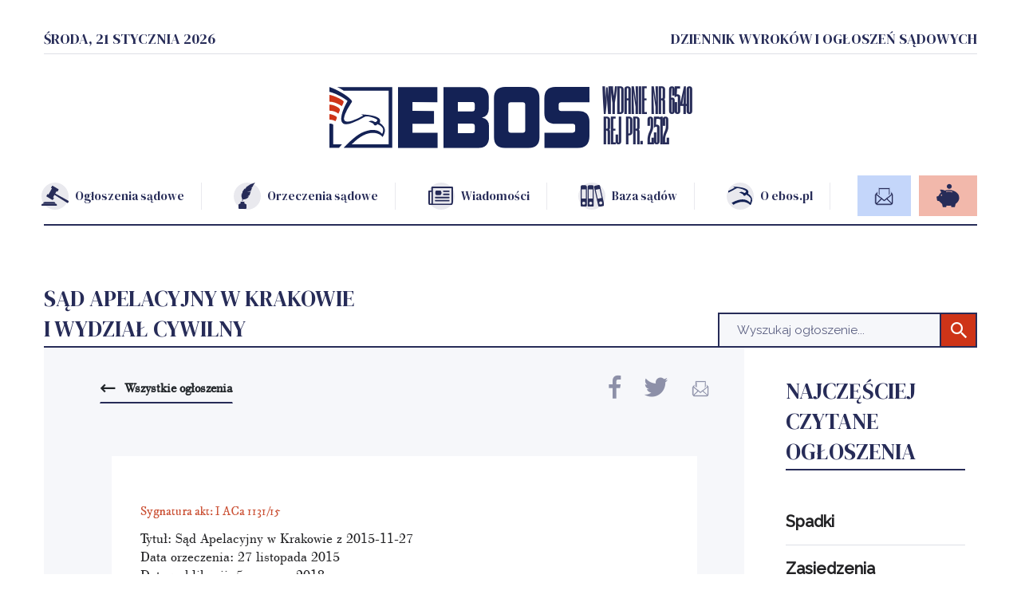

--- FILE ---
content_type: text/html; charset=UTF-8
request_url: https://ebos.pl/orzeczenie-ms/wyrok-uchwaly-wspolnoty-mieszkaniowej-i-aca-1131-15-sad-apelacyjny-w-krakowie-z-2015-11-27.html
body_size: 14621
content:
<!DOCTYPE html>
<html lang="pl">
<head>
    <meta charset="UTF-8">
    <meta name="viewport" content="width=device-width, initial-scale=1.0, maximum-scale=1.0, user-scalable=no" />
    <title>Orzeczenie I ACa 1131/15 Sąd Apelacyjny w Krakowie</title>

    <meta name="Description" content="Sygn. akt I ACa 1131/15 WYROK W IMIENIU RZECZYPOSPOLITEJ POLSKIEJ Dnia 27 listopada 2015 r. Sąd Apelacyjny w" />
    <meta name="Keywords" content="portal ogłoszeń sądowych, ogłoszenie sądowe, wyrok, I ACa 1131/15, Konstytucja Rzeczypospolitej" />
    <meta name="Copyright" content="Dziennik Wyroków i Ogłoszeń Sądowych EBOS.PL" />
	
	<base href="/">

    <link rel="stylesheet" href="assets/fonts/icons/style.css?ver=2">
    <link rel="stylesheet" href="assets/fonts/stylesheet.css?ver=2">
    <link rel="stylesheet" href="dist/app.css?ver=16">
    <link rel="stylesheet" href="dist/own.css?ver=20260121130644">
	
	<script src="https://code.jquery.com/jquery-3.6.1.js" integrity="sha256-3zlB5s2uwoUzrXK3BT7AX3FyvojsraNFxCc2vC/7pNI="  crossorigin="anonymous"></script>


	
		
	
<!-- Global site tag (gtag.js) - Google AdWords: 859620293
<script async src="https://www.googletagmanager.com/gtag/js?id=AW-859620293"></script>
<script>
  window.dataLayer = window.dataLayer || [];
  function gtag(){dataLayer.push(arguments);}
  gtag('js', new Date());

  gtag('config', 'AW-859620293');
</script>
-->


<!-- Google tag (gtag.js) -->
<script async src="https://www.googletagmanager.com/gtag/js?id=G-8MYWXCBN95"></script>
<script>
  window.dataLayer = window.dataLayer || [];
  function gtag(){dataLayer.push(arguments);}
  gtag('js', new Date());

  gtag('config', 'G-8MYWXCBN95');
</script>



</head>


		
</head>
<body>

	
	
    <div class="homepage">
	
		
        <div class="top-container">
            <div class="container">
                <div class="top-bar">
                    <div class="top-bar__date">Środa, 21 stycznia 2026</div>
                    <div class="top-bar__name">Dziennik wyroków i ogłoszeń sądowych</div>
                </div>

                <header id="page-header">
                    <button class="main-nav-btn" id="main-nav-btn"><i class="icon icon-nav"></i></button>
                    <div class="logo-box">
                        <a href="/" class="logo"><img src="assets/img/logo.svg" alt="logo2 ebos2"></a>
                        <div class="logo-txt">
                            Wydanie nr 6540<br>
                            Rej Pr. 2512
                        </div>
                    </div>
                    <nav class="main-nav">
                        <button class="mobile-nav-close" id="mobile-nav-close"><i class="icon icon-close"></i></button>
                        <ul class="menu">
                            <li>
                                <a href="/ogloszenia-sadowe.html">
                                    <div class="icon-box">
                                        <span class="icon"><img src="assets/img/svg/law.svg" alt="icon"></span>
                                        <span>Ogłoszenia sądowe</span>
                                    </div>
                                </a>
                            </li>
                            <li>
                                <a href="/orzeczenia-ms.html">
                                    <div class="icon-box">
                                        <span class="icon"><img src="assets/img/svg/pen.svg" alt="icon"></span>
                                        <span>Orzeczenia sądowe</span>
                                    </div>
                                </a>
                            </li>
                            <li>
                                <a href="/artykuly.html">
                                    <div class="icon-box">
                                        <span class="icon"><img src="assets/img/svg/news.svg" alt="icon"></span>
                                        <span>Wiadomości</span>
                                    </div>
                                </a>
                            </li>
                            <li>
                                <a href="/sady-powszechne/sady-apelacyjne.html">
                                    <div class="icon-box">
                                        <span class="icon"><img src="assets/img/svg/books.svg" alt="icon"></span>
                                        <span>Baza sądów</span>
                                    </div>
                                </a>
                            </li>
                            <li>
                                <a href="/o-wydawnictwie.html">
                                    <div class="icon-box">
                                        <span class="icon"><img src="assets/img/svg/bird.svg" alt="icon"></span>
                                        <span>O ebos.pl</span>
                                    </div>
                                </a>
                            </li>
                        </ul>
                        <footer id="page-footer">
                            <div class="container">
                                <div class="page-footer-row">
                                    <div class="footer-links">
                                        <div class="column column--media">
                                            <h3>Media społecznościowe</h3>
                                            <ul class="socials">
                                                <li><a href="https://www.facebook.com/dziennik.ebos/" target="_blank"><i class="icon icon-fb"></i></a></li>
                                                <li><a href="https://www.youtube.com/@Fundacja-ProPublika"><i class="icon icon-yt"></i></a></li>
                                                <li><a href=""https://twitter.com/ebos_pl" target="_blank"><i class="icon icon-tw"></i></a></li>
                                            </ul>

                                        </div>
                                    </div>
                                </div>
                                <div class="copy">
                                    © 2008-2026 EBOS.PL Dziennik wyroków, orzeczeń i ogłoszeń sądowych.<br>
                                    Wszystkie prawa zastrzeżone.
                                </div>
                                <div class="footer-info">
                                    Żadna część jak i całość treści zawartych w dzienniku EBOS.PL nie może być powielana i rozpowszechniania 
                                    w jakiejkolwiek formie i w jakikolwiek sposób bez pisemnej zgody redakcji EBOS.PL. Ogłoszenia i komunikaty 
                                    sądowe są przekazywane do publikacji wyłącznie na EBOS.PL i ewentualne ich powielanie i dalsze 
                                    rozpowszechnianie poza EBOS.PL jest zabronione. Wszystkie nazwy, fotografie i znaki firmowe lub 
                                    towarowe, niebędące własnością EBOS, należą do ich właścicieli i zostały użyte wyłącznie w celach informacyjnych.
                                </div>
                            </div>
                        </footer>
                    </nav>
                    <div class="actions">
                        <button class="button button--blue btnZamowPublikacjeOgloszenia">
                            <i class="icon icon-print"></i><span class="txt">Zamów publikację ogłoszenia</span>
                        </button>
                        <button class="button button--red btnWspierajNas">
                            <i class="icon icon-piggy"></i><span class="txt">Wspieraj nas</span>
                        </button>
                    </div>
                </header>
                <div class="mobile-header-bar">
                    <div class="name">Rej Pr. 2512 | Wydanie nr 6540</div>
                    <div class="date">Środa, 21 stycznia 2026</div>
                </div>
            </div>
        </div>

<script type="text/javascript" language="javascript">
	
	$(document).ready(function(){
		
		$('.btnWspierajNas').click(function(){
			window.location.href = "/wesprzyj.html";
			return false;
		});
		
		$('.btnZamowPublikacjeOgloszenia').click(function(){
			window.location.href = "/jak-opublikowac-ogloszenie.html";
			return false;
		});
		
	});

</script>


        <main id="page-content">
            <div class="container">

							<div class="section">
                    <div class="section-header section-header--search-mobile-reverse section-header--search">
                        <h2>
							Sąd Apelacyjny w Krakowie<br>
							I Wydział Cywilny                        </h2>
                        <form id="search-engine">
                            <input type="text" id="seek" name="seek" placeholder="Wyszukaj ogłoszenie...">
                            <button type="button" class="search-engine-clear"><i class="icon icon-close"></i></button>
                            <button class="search-engine-btn"><i class="icon icon-loupe"></i></button>
                        </form>
                    </div>
                    <div class="container">
                        <div class="row">
                            <div class="col-12 col-lg-8 col-xl-9">
                                <div class="news2">
                                    <div class="news2__header">
                                        <a href="/orzeczenia-ms.html" class="btn btn--back btn-top">Wszystkie ogłoszenia</a>
										<div class="socials">
	<a href="https://www.facebook.com/sharer/sharer.php?u=https://ebos.pl/orzeczenie-ms/wyrok-uchwaly-wspolnoty-mieszkaniowej-i-aca-1131-15-sad-apelacyjny-w-krakowie-z-2015-11-27.html" target="_blank" class="item">
		<i class="icon icon-fb"></i>
	</a>
	<a href="http://twitter.com/share?text=Orzeczenie I ACa 1131/15 Sąd Apelacyjny w Krakowie&url=https://ebos.pl/orzeczenie-ms/wyrok-uchwaly-wspolnoty-mieszkaniowej-i-aca-1131-15-sad-apelacyjny-w-krakowie-z-2015-11-27.html" target="_blank" class="item">
		<i class="icon icon-tw"></i>
	</a>
	<a href="/cdn-cgi/l/email-protection#[base64]" target="_blank" class="item">
		<i class="icon icon-em"></i>
	</a>
</div>

<!--

                            <li><a href="https://www.facebook.com/dziennik.ebos/"><i class="icon icon-fb"></i></a></li>
                            <li><a href="https://www.youtube.com/@Fundacja-ProPublika"><i class="icon icon-yt"></i></a></li>
                            <li><a href=""https://twitter.com/ebos_pl"><i class="icon icon-tw"></i></a></li>
-->                                    </div>
                                    <div class="news2__content">
                                        <div class="news2__content-head">
                                            <div class="sygn">Sygnatura akt: I ACa 1131/15</div>
                                            <p class="paragraph">
												Tytuł: Sąd Apelacyjny w Krakowie z 2015-11-27<br>
												Data orzeczenia: 27 listopada 2015<br>
												Data publikacji: 5 czerwca 2018<br>
												Data uprawomocnienia: 27 listopada 2015<br>
												Sąd: Sąd Apelacyjny w Krakowie<br>
												Wydział: I Wydział Cywilny<br>
												Przewodniczący: Andrzej Struzik<br>
												Sędziowie: Robert Jurga <br/> Beata Kurdziel <br/><br>
												Protokolant: sekr.sądowy Katarzyna Rogowska<br>
												Hasła tematyczne: Uchwały Wspólnoty Mieszkaniowej<br>
												Podstawa prawna: art. 25 ust.1 u.w.l.<br>
                                            </p>
                                            <p class="paragraph2">
												<div class="tresc">
												<p>Sygn. akt I ACa 1131/15</p>            <h2>WYROK</h2>       <p>         <strong>       W IMIENIU RZECZYPOSPOLITEJ POLSKIEJ</strong>   </p>       <p>Dnia 27 listopada 2015 r.</p>       <p>Sąd Apelacyjny w Krakowie – Wydział I Cywilny</p>       <p>w składzie:</p>       <table>                                                 <tr>           <td>             <p>Przewodniczący:</p>           </td>           <td>             <p>SSA Andrzej Struzik</p>           </td>         </tr>         <tr>           <td>             <p>Sędziowie:</p>           </td>           <td>             <p>SSA Robert Jurga</p>             <p>SSO del. Beata Kurdziel (spr.)</p>           </td>         </tr>         <tr>           <td>             <p>Protokolant:</p>           </td>           <td>             <p>sekr.sądowy Katarzyna Rogowska</p>           </td>         </tr>       </table>       <p>po rozpoznaniu w dniu 27 listopada 2015 r. w Krakowie na rozprawie</p>       <p>sprawy z powództwa Z. C.   </p>       <p>przeciwko Wspólnocie Mieszkaniowej os. (...) nr(...)w K.   </p>       <p>o uchylenie uchwały</p>       <p>na skutek apelacji obu stron</p>       <p>od wyroku Sądu Okręgowego w Krakowie</p>       <p>z dnia 23 kwietnia 2015 r. sygn. akt I C 1037/14</p>                         <p>1.             <strong>                           uchyla zaskarżony wyrok w punkcie I w części dotyczącej uchylenia Uchwały Nr(...)Wspólnoty Mieszkaniowej os. (...) nr (...)w K. z dnia 12 marca 2014 r. w zakresie § (...) oraz w zakresie § (...) nadającego brzmienie § (...) Regulaminu Porządku Domowego i w tej części postępowanie umarza;</strong> </p>                                <p>2.          <strong>       zmienia zaskarżony wyrok w pozostałej części w ten sposób, że  powództwo oddala i zasądza od powoda Z. C. na rzecz strony pozwanej Wspólnoty Mieszkaniowej os. (...) nr (...) w K. kwotę 180 zł (sto osiemdziesiąt złotych) tytułem zwrotu kosztów procesu;</strong>   </p>                                <p>3.          <strong>       zasądza od powoda na rzecz strony pozwanej kwotę 335 zł (trzysta trzydzieści pięć złotych) tytułem zwrotu kosztów postępowania apelacyjnego.  </strong>   </p>              <p>SSA Robert Jurga SSA Andrzej Struzik SSO del. Beata Kurdziel</p>       <p>Sygn. akt I ACa 1131/15</p>                 <h2>UZASADNIENIE</h2>       <p>Powód Z. C. pozwem wniesionym dnia 3 czerwca 2014r. przeciwko Wspólnocie Mieszkaniowej os. (...) nr (...)w K. domagał się uchylenia uchwały nr (...)zebrania właścicieli Wspólnoty Mieszkaniowej os. (...) nr(...)w K. w sprawie zmiany Regulaminu Porządku Domowego, której podjęcie było wynikiem głosów oddanych częściowo na zebraniu właścicieli lokali dnia 12 marca 2014r., a częściowo w drodze indywidualnego zbierania głosów, w części w zakresie brzmienia (...)dotyczącego nadania brzmienia(...) Regulaminu Porządku Domowego.</p>       <p>Na uzasadnienie żądania powód podał, że jest właścicielem lokalu mieszkalnego nr (...) znajdującego się w budynku nr (...) przy os. (...) w K.. W przedmiotowym lokalu powód prowadzi działalność gospodarczą m.in. w zakresie naprawy i konserwacji maszyn oraz obsługi informatycznej. Ogół właścicieli lokali, położonych na nieruchomości gruntowej przy os. (...) nr (...) w K. podjął uchwałę nr (...)w sprawie zmiany Regulaminu Porządku Domowego. Zgodnie z brzmieniem ww. uchwały paragraf (...)) Regulaminu otrzymał następujące brzmienie:</p>       <p>„a) wjazd i postój na teren ogrodzonej części nieruchomości jest dozwolony wyłącznie dla właścicieli oraz osób wraz z nimi zamieszkujących, najemców, podnajemców lub użytkowników lokali mieszkalnych oraz użytkowych znajdujących się na terenie nieruchomości Wspólnoty,</p>       <p>b) całkowita masa pojazdu parkującego w obrębie ogrodzonej części nieruchomości nie może przekraczać 3 ton,</p>       <p>c) na terenie ogrodzonej części nieruchomości właścicielom oraz osobom wraz z nimi zamieszkującym, najemcom, podnajemcom lub użytkownikom jednego lokalu mieszkalnego lub użytkowego przysługuje prawo postoju nie więcej niż jednego pojazdu w tym samym czasie, niezależnie od ilości uprawnionych do lokalu.</p>       <p>W ocenie powoda powyższa uchwała w zaskarżonej części jest niezgodna z <a href="http://isap.sejm.gov.pl/DetailsServlet?id=WDU19940850388" title="Ustawa z dnia 24 czerwca 1994 r. o własności lokali - Dz. U. z 1994 r. Nr 85, poz. 388 (art. 12;art. 12 ust. 1)">art. 12 ust. 1 ustawy o własności lokali</a>, zgodnie z którym właściciel lokalu ma prawo do współkorzystania z nieruchomości wspólnej zgodnie z jej przeznaczeniem. Powód został pozbawiony możliwości korzystania z nieruchomości wspólnej zgodnie z jej przeznaczeniem, ponieważ nie może parkować na terenie ogrodzonej części nieruchomości należących do niego samochodów dostawczych o masie (...) a niezbędnych do prowadzenia działalności gospodarczej. Powód podkreślił, że z własnością jego lokalu związany jest największy udział w nieruchomości wspólnej, a zatem powód ponosi znaczne opłaty związane z korzystaniem z tej nieruchomości. Uchwała w zaskarżonej części jest nie tylko niezgodna z prawem, ale także narusza interesy powoda. Z ostrożności procesowej powód podniósł, że uchwała została podjęta niezgodnie z wymaganiami formalnymi, a w szczególności w drodze nieprawidłowo przeprowadzonej procedury indywidualnego zbierania głosów.</p>       <p>Strona pozwana Wspólnota Mieszkaniowa od (...)w K. wniosła o oddalenie powództwa, podnosząc, iż zapis dotyczący ograniczenia parkowania samochodów do(...) ton nie jest nowym zapisem Regulaminu, gdyż znajdował się również w poprzedniej wersji Regulaminu. Powód korzysta przede wszystkim z samochodów o masie do (...) ton, nie wykazał zatem na czym miałoby polegać naruszenie jego interesu. Udział powoda w nieruchomości wspólnej wynosi niecałe 3 %, a chciałby kosztem właścicieli innych lokali zajmować 4-5 miejsc parkingowych. Strona pozwana podniosła także, że wspólnota ma uprawnienie regulować korzystanie z nieruchomości wspólnej, a zaskarżona uchwała została podjęta z uwagi na deficyt miejsc parkingowych.</p>       <p>Sąd Okręgowy w Krakowie wyrokiem z dnia 23 kwietnia 2015r. uchylił uchwałę Wspólnoty Mieszkaniowej os. (...) nr(...)w K. o nr(...)z dnia 12 marca 2014r. (pkt I) oraz zasądził od strony pozwanej na rzecz powoda kwotę 397 zł tytułem zwrotu kosztów procesu (pkt II).</p>       <p>Sąd I instancji ustalił następujący stan faktyczny:</p>       <p>W dniu 22.04.2014r. strona pozwana Wspólnota Mieszkaniowa os. (...)   (...)w K. podjęła uchwałę nr (...)o następującej treści „Wspólnota wprowadza następującą zmianę w regulaminie Porządku Domowego Wspólnoty Mieszkaniowej os.(...)     (...)w K.:</p>       <p>„§(...)   </p>       <p>Paragraf(...) Regulaminu otrzymuje brzmienie:</p>                         <p>a)          wjazd i postój na teren ogrodzonej części nieruchomości jest dozwolony wyłącznie dla właścicieli oraz osób wraz z nimi zamieszkującymi, najemców, podnajemców lub użytkowników lokali mieszkalnych oraz użytkowych znajdujących się na terenie nieruchomości Wspólnoty,</p>                                <p>b)          całkowita masa pojazdu parkującego w obrębie ogrodzonej części nieruchomości nie może przekraczać 3 ton,</p>                                <p>c)          na terenie ogrodzonej części nieruchomości właścicielom oraz osobom wraz z nimi zamieszkującym, najemcom, podnajemcom lub użytkownikom jednego lokalu mieszkalnego lub użytkowego przysługuje prawo postoju nie więcej niż jednego pojazdu w tym samym czasie, niezależnie od ilości uprawnionych z lokalu”.</p>              <p>§ (...)uchwały dotyczy zarządu, aby podjął działania mające na celu wyegzekwowanie uchwały.</p>       <p>W ramach ogrodzonej części parkingu istnieje deficyt miejsc parkingowych.</p>       <p>Powód Z. C. jest członkiem wspólnoty. Posiada on  (...) udziałów we Wspólnocie. Udziały innych członków wspólnoty wynoszą od 37/10000 udziałów do 141/10000. Powód Z. C. w budynku wspólnoty posiada lokal użytkowy. Prowadzi działalność polegającą na świadczeniu usług instalacyjnych oraz naprawie i konserwacji maszyn. Lokat użytkowy stanowi jego magazyn. Często z tego magazynu musi wynosić rzeczy o dużych gabarytach. Są one nieporęczne przy przenoszeniu. Powód w ramach swojej działalności wykorzystuje samochody osobowe i dwa samochody o masie całkowitej 3,5 tony. Musi korzystać z takich samochodów z uwagi na gabaryty przewożonych części. Rzeczy nie są ciężkie. Generalnie co do zasady, jednym samochodem, F. (...) powód praktycznie non stop parkuje przy drzwiach jego magazynu. Spowodowane to jest tym, że jeżeli nie zostawiał tam samochodu to ktoś inny parkował tam swój samochód. Stawał on przy drzwiach i stanowiło to dla powoda duży problem, ponieważ miał kłopoty z wynoszeniem rzeczy z magazynu. Nie mieścił się tam wózek na którym wywożone były rzeczy. Zawsze istniało duże ryzyko, że wynosząc rzeczy zarysuje się czyjś samochód. Jak stał samochód to powód miał problemy z tym, aby ktoś przestawił samochód tak aby mógł wynieść rzeczy. Generalnie powód na zamkniętym parkingu stoi dwoma samochodami. Zdarza się, że stoi więcej samochodów, ale to są sporadyczne sytuacje. Owszem więcej samochodów stoi rano, kiedy instalatorzy przyjeżdżają do pracy, ale potem oni się rozjeżdżają, a wracają dopiero wieczorem, po pracy. Samochody nie zostają jednak na noc.</p>       <p>W ocenie Sądu Okręgowego powództwo zasługiwało na uwzględnienie, bowiem zaskarżona uchwała jest niezgodna z <a href="http://isap.sejm.gov.pl/DetailsServlet?id=WDU19940850388" title="Ustawa z dnia 24 czerwca 1994 r. o własności lokali - Dz. U. z 1994 r. Nr 85, poz. 388 (art. 12)">art. 12 ustawy o własności lokali</a> oraz <a href="http://isap.sejm.gov.pl/DetailsServlet?id=WDU19970780483" title="Konstytucja Rzeczypospolitej Polskiej z dnia 2 kwietnia 1997 r. - Dz. U. z 1997 r. Nr 78, poz. 483 (art. 64)">art. 64 Konstytucji</a>. Istota prawa współwłasności sprowadza się do prawa współkorzystania z nieruchomości. <a href="http://isap.sejm.gov.pl/DetailsServlet?id=WDU19940850388" title="Ustawa z dnia 24 czerwca 1994 r. o własności lokali - Dz. U. z 1994 r. Nr 85, poz. 388 ()">Ustawa o własności lokali</a> ogólnie określa tylko, że właściciel lokalu ma prawo do współkorzystania z nieruchomości. Nie określa jak ma wyglądać współkorzystanie z rzeczy w przypadku, gdy udziały właścicieli lokali nie są równe. Z tej ogólnej regulacji wynika, że co do zasady każdy właściciel lokalu może korzystać z całej nieruchomości. W ocenie sądu <a href="http://isap.sejm.gov.pl/DetailsServlet?id=WDU19940850388" title="Ustawa z dnia 24 czerwca 1994 r. o własności lokali - Dz. U. z 1994 r. Nr 85, poz. 388 (art. 12)">art. 12 ustawy o własności lokali</a> przyznaje prawo każdemu właścicielowi do korzystania z całej nieruchomości. Wspólnota nie ma uprawnień do ograniczania tego prawa. Wprowadzenie zasady ograniczenia wjazdu dla każdego do jednego pojazdu i w dodatku o określonej masie całkowitej w istocie rzeczy ogranicza prawa właścicieli lokali do korzystania z całej nieruchomości. W razie dopuszczenia możliwość ograniczania ilości miejsc parkingowych, to należy odwołać się do <a href="http://isap.sejm.gov.pl/DetailsServlet?id=WDU19940850388" title="Ustawa z dnia 24 czerwca 1994 r. o własności lokali - Dz. U. z 1994 r. Nr 85, poz. 388 (art. 12;art. 12 ust. 2)">art. 12 ust 2 ustawy o własności lokali</a>. Stanowi on, że        pożytki i inne przychody z nieruchomości wspólnej służą pokrywaniu wydatków związanych z jej utrzymaniem, a w części przekraczającej te potrzeby przypadają właścicielom lokali w stosunku do ich udziałów. W takim samym stosunku właściciele lokali ponoszą wydatki i ciężary związane z utrzymaniem nieruchomości wspólnej w części nie znajdującej pokrycia w pożytkach i innych przychodach. W ocenie sądu właśnie ten przepis należy stosować odpowiedziano przy ustalaniu zakresu prawa korzystania z nieruchomości. Skoro pożytki dzielone są wg. posiadanych udziałów to również w ten sam sposób powinno się korzystać ze wspólnej nieruchomości.</p>       <p>Podjęta uchwała w istocie rzeczy stanowi podział rzeczy do używania, a zatem konieczne jest uwzględnienie wielkość udziałów właścicieli. Nie jest do pogodzenia z <a href="http://isap.sejm.gov.pl/DetailsServlet?id=WDU19970780483" title="Konstytucja Rzeczypospolitej Polskiej z dnia 2 kwietnia 1997 r. - Dz. U. z 1997 r. Nr 78, poz. 483 (art. 64)">art. 64 Konstytucji</a> sytuacja w której współwłaściciel ma większe udziały, ponosi większe koszty utrzymania części wspólnych, ale jednocześnie korzysta z części wspólnych nieruchomości dokładnie w takim samym zakresie w jakim osoba która posiada dwukrotnie, a nawet pięciokrotnie mniejszy udział. Powód jest największym udziałowcem we współwłasności.</p>       <p>Niezależnie od powyższego Sąd Okręgowy wskazał, że zaskarżona uchwała w istotny sposób narusza interesy powoda. Powód jest właścicielem lokalu użytkowego, znajdującego się na terenie wspólnoty. Prowadzi działalność gospodarczą zgodnie z prawem, a do prowadzenia tej działalności konieczne jest korzystanie z samochodów o odpowiednio dużych gabarytach. Jeżeli na terenie wspólnoty znajdują się lokale użytkowe to również należy uwzględniać interesy właścicieli lokali użytkowych, tak aby oni mogli również w pełni korzystać z tych lokali i mogli tam swobodnie prowadzić działalność. Nadto, strona pozwana nie wykazała, aby powód niszczył kostkę wjeżdżając samochodami o większych gabarytach.</p>       <p>O kosztach sądowych orzeczono na zasadzie <a href="http://isap.sejm.gov.pl/DetailsServlet?id=WDU19640430296" title="Ustawa z dnia 17 listopada 1964 r. - Kodeks postępowania cywilnego - Dz. U. z 1964 r. Nr 43, poz. 296 (art. 98)">art. 98 k.p.c.</a>   </p>       <p>Powyższy wyrok został zaskarżony apelacją przez obydwie strony. We wniesionej apelacji powód Z. C. zaskarżył ww. orzeczenie w części, tj. w zakresie I punktu wyroku, zarzucając wyrokowi naruszenie przepisów postępowania, mające wpływ na treść rozstrzygnięcia, tj. naruszenie <a href="http://isap.sejm.gov.pl/DetailsServlet?id=WDU19640430296" title="Ustawa z dnia 17 listopada 1964 r. - Kodeks postępowania cywilnego - Dz. U. z 1964 r. Nr 43, poz. 296 (art. 321;art. 321 § 1)">art. 321 § 1 k.p.c.</a> poprzez uchylenie w całości uchwały Wspólnoty Mieszkaniowej os. (...) nr (...) w K. o numerze (...)z dnia 12.03.2014 r. pomimo, że powód wnosił w pozwie z dnia 3 czerwca 2014 r. o uchylenie uchwały Wspólnoty Mieszkaniowej os. (...) nr (...) K. wyłącznie w części tj. w zakresie(...) tej uchwały dotyczącego nadania brzmienia § (...)) Regulaminu Porządku Domowego, przy czym w toku postępowania przed Sądem I instancji powód nie zmieniał powództwa na podstawie <a href="http://isap.sejm.gov.pl/DetailsServlet?id=WDU19640430296" title="Ustawa z dnia 17 listopada 1964 r. - Kodeks postępowania cywilnego - Dz. U. z 1964 r. Nr 43, poz. 296 (art. 193)">art. 193 k.p.c.</a>   </p>       <p>W oparciu o powyższy zarzut naruszenia prawa procesowego, mający wpływ na treść rozstrzygnięcia, apelujący wniósł o zmianę zaskarżonego wyroku w części, tj. w zakresie pkt I wyroku, poprzez uchylenie uchwały nr (...)Wspólnoty Mieszkaniowej os. (...) nr(...)w K., w sprawie zmiany Regulaminu porządku domowego, której podjęcie było wynikiem głosów oddanych częściowo na zebraniu właścicieli lokali dnia 12 marca 2014 r., a częściowo w drodze indywidualnego zbierania głosów, w części, tj. w zakresie brzmienia § (...) dotyczącego nadania brzmienia § (...)Regulaminu Porządku Domowego oraz zasądzenie od strony pozwanej na rzecz powoda kosztów procesu, w tym kosztów zastępstwa procesowego, za obydwie instancje według norm przepisanych.</p>       <p>W uzasadnieniu apelacji powód wskazał, że wcześniejsze brzmienie § (...)Regulaminu porządku domowego wprowadzało jeszcze dalej idące ograniczenia w parkowaniu i postoju pojazdów mechanicznych. Wcześniejsza treść Regulaminu wprowadzała ograniczenie masy parkujących pojazdów do (...) t. oraz prawo postoju na terenie ogrodzonej części nieruchomości właścicieli i najemców lokali usługowych wyłącznie w godz. 20 - 8. Uchylenie zaskarżonej uchwały w całości, tak jak uczynił Sąd I instancji, spowoduje przywrócenie brzmienia zmienionych zapisów sprzed ich zmiany. Brak zaskarżenia przez powoda orzeczenia wydanego przez Sąd I instancji, spowoduje pokrzywdzenie powoda polegające na niekorzystnej różnicy między zgłoszonym przez niego żądaniem a sentencją orzeczenia. Zainicjowanie niniejszego postępowania przez powoda miało na celu uchylenie wszelkich bezprawnych ograniczeń korzystania z nieruchomości wspólnej, wprowadzonych przez stronę pozwaną. Pozostawienie wyroku Sądu I instancji w takim brzmieniu nie wyeliminuje bezprawnego ograniczenia, a przywróci jeszcze dalej idące obostrzenia. Pomimo, że w pozwie z dnia 23 czerwca 2014 r. powód wnosił o uchylenie w części uchwały nr (...)Wspólnoty Mieszkaniowej os. (...) nr(...)w K., a w toku postępowania przed Sądem I instancji nie zmieniał powództwa na podstawie <a href="http://isap.sejm.gov.pl/DetailsServlet?id=WDU19640430296" title="Ustawa z dnia 17 listopada 1964 r. - Kodeks postępowania cywilnego - Dz. U. z 1964 r. Nr 43, poz. 296 (art. 193)">art. 193 k.p.c.</a>, Sąd Okręgowy zaskarżonym wyrokiem uchylił uchwałę nr (...)w całości, co stanowi naruszenie <a href="http://isap.sejm.gov.pl/DetailsServlet?id=WDU19640430296" title="Ustawa z dnia 17 listopada 1964 r. - Kodeks postępowania cywilnego - Dz. U. z 1964 r. Nr 43, poz. 296 (art. 321;art. 321 § 1)">art. 321 § 1 k.p.c.</a>   </p>       <p>Strona pozwana zaskarżyła wyrok Sądu Okręgowego w całości zarzucając mu:</p>       <p>naruszenie <a href="http://isap.sejm.gov.pl/DetailsServlet?id=WDU19970780483" title="Konstytucja Rzeczypospolitej Polskiej z dnia 2 kwietnia 1997 r. - Dz. U. z 1997 r. Nr 78, poz. 483 (art. 64)">art. 64 Konstytucji</a> poprzez jego błędną interpretację, naruszenie <a href="http://isap.sejm.gov.pl/DetailsServlet?id=WDU19940850388" title="Ustawa z dnia 24 czerwca 1994 r. o własności lokali - Dz. U. z 1994 r. Nr 85, poz. 388 (art. 12)">art. 12 ustawy o własności lokali z dnia 24.06.1994r.</a> poprzez jego błędną interpretację, naruszenie <a href="http://isap.sejm.gov.pl/DetailsServlet?id=WDU19940850388" title="Ustawa z dnia 24 czerwca 1994 r. o własności lokali - Dz. U. z 1994 r. Nr 85, poz. 388 (art. 22;art. 22 ust. 3)">art. 22 ust. 3</a> uwl poprzez jego nieuwzględnienie, naruszenie <a href="http://isap.sejm.gov.pl/DetailsServlet?id=WDU19640160093" title="Ustawa z dnia 23 kwietnia 1964 r. - Kodeks cywilny - Dz. U. z 1964 r. Nr 16, poz. 93 (art. 25)">art. 25</a> uwl poprzez jego błędne zastosowanie, naruszenie <a href="http://isap.sejm.gov.pl/DetailsServlet?id=WDU19640160093" title="Ustawa z dnia 23 kwietnia 1964 r. - Kodeks cywilny - Dz. U. z 1964 r. Nr 16, poz. 93 (art. 206)">art. 206 k.c.</a> w zw. z <a href="http://isap.sejm.gov.pl/DetailsServlet?id=WDU19640160093" title="Ustawa z dnia 23 kwietnia 1964 r. - Kodeks cywilny - Dz. U. z 1964 r. Nr 16, poz. 93 (art. 1;art. 1 ust. 2)">art. 1 ust. 2</a> uwl poprzez jego niezastosowanie. W oparciu o powyższe zarzuty strona pozwana wniosła o zmianę zaskarżonego wyroku w całości i oddalenie powództwa w całości oraz zasądzenie kosztów procesu.</p>       <p>W uzasadnieniu apelacji strona pozwana wskazała, że <a href="http://isap.sejm.gov.pl/DetailsServlet?id=WDU19970780483" title="Konstytucja Rzeczypospolitej Polskiej z dnia 2 kwietnia 1997 r. - Dz. U. z 1997 r. Nr 78, poz. 483 (art. 64)">art. 64 Konstytucji</a> nie ustanawia absolutnego zakazu ograniczania prawa własności (w tym również prawa do korzystania z własności). Istnieje bowiem możliwość ograniczenia prawa własności w drodze ustawy, w zakresie w jakim nie narusza to istoty prawa własności. W przedmiotowej sprawie doszło do pewnego ograniczenia prawa własności, rozumianego jako prawo do korzystania z całej nieruchomości, jednak doszło do tego w zgodzie z <a href="http://isap.sejm.gov.pl/DetailsServlet?id=WDU19970780483" title="Konstytucja Rzeczypospolitej Polskiej z dnia 2 kwietnia 1997 r. - Dz. U. z 1997 r. Nr 78, poz. 483 (art. 64;art. 64 ust. 3)">art. 64 ust. 3 Konstytucji</a>. Do praw i obowiązków wynikających z udziału nieruchomości wspólnej powstałej na podstawie <a href="http://isap.sejm.gov.pl/DetailsServlet?id=WDU19940850388" title="Ustawa z dnia 24 czerwca 1994 r. o własności lokali - Dz. U. z 1994 r. Nr 85, poz. 388 ()">ustawy o własności lokali</a> stosuje się <a href="http://isap.sejm.gov.pl/DetailsServlet?id=WDU19640160093" title="Ustawa z dnia 23 kwietnia 1964 r. - Kodeks cywilny - Dz. U. z 1964 r. Nr 16, poz. 93 (art. 206)">art. 206 k.c.</a> dzięki odesłaniu zawartemu w <a href="http://isap.sejm.gov.pl/DetailsServlet?id=WDU19640160093" title="Ustawa z dnia 23 kwietnia 1964 r. - Kodeks cywilny - Dz. U. z 1964 r. Nr 16, poz. 93 (art. 1;art. 1 ust. 2)">art. 1 ust. 2</a> uwl. Norma prawna zawarta w <a href="http://isap.sejm.gov.pl/DetailsServlet?id=WDU19640160093" title="Ustawa z dnia 23 kwietnia 1964 r. - Kodeks cywilny - Dz. U. z 1964 r. Nr 16, poz. 93 (art. 206)">art. 206 k.c.</a>, ogranicza prawo współwłaściciela do korzystania ze współwłasności poprzez wskazanie, że należy z tej współwłasności korzystać w taki sposób, który daje się pogodzić z korzystaniem z tej współwłasności przez pozostałych współwłaścicieli. Ustalenie zasad współkorzystania musi uwzględniać interesy wszystkich współwłaścicieli. Niemniej, uwzględnienie interesów wszystkich właścicieli implikuje konieczność dopuszczenia pewnych ustępstw ze strony jednych z nich na rzecz pozostałych. W przedmiotowej sprawie jest to konieczne ze względu na to, że ilość miejsc parkingowych jest niewystarczająca dla zaspokojenia w pełni wszystkich współwłaścicieli. Zaskarżona uchwała nie pozbawia powoda prawa do korzystania ze współwłasności, a jedynie ustanawia pewne zasady, które umożliwią takie korzystanie wszystkim współwłaścicielom w sposób optymalny. Ponadto, zastosowanie systemu zaproponowanego przez Sąd, z uwagi na ograniczoną liczbę miejsc parkingowych, doprowadziłoby do sytuacji, w której współwłaściciele mający najmniejsze udziały byliby całkowicie pozbawieni możliwości korzystania ze współwłasności (z miejsc parkingowych).</p>       <p>Sąd Apelacyjny przyjął za własne ustalenie faktyczne dokonane przez Sąd I instancji i zważył, co następuje:</p>       <p>Apelacja wniesiona przez powoda Z. C. zasługiwała na uwzględnienie, bowiem Sąd Okręgowy uchylając w całości uchwałę wspólnoty Mieszkaniowej os. (...) nr(...)w K. nr (...). naruszył <a href="http://isap.sejm.gov.pl/DetailsServlet?id=WDU19640430296" title="Ustawa z dnia 17 listopada 1964 r. - Kodeks postępowania cywilnego - Dz. U. z 1964 r. Nr 43, poz. 296 (art. 321)">art. 321 k.p.c.</a>, zgodnie z którym sąd nie może wyrokować co do przedmiotu, który nie był objęty żądaniem, ani zasądzać ponad żądanie. Powyższy przepis wprowadza zasadę rządzącą rozstrzyganiem spraw w postępowaniu cywilnym, zgodnie z którą zakres wyrokowania określony jest żądaniem powoda. Związanie sądu przy wyrokowaniu żądaniem (                                ne eat iudex ultra petita partium) jest wyrazem obowiązywania w postępowaniu cywilnym zasady dyspozytywności, tj. zasady, iż to powód decyduje nie tylko o wszczęciu postępowania, ale także o zakresie rozstrzygnięcia sprawy. Żądanie powoda – zarówno samo żądanie, jak i uzasadniające je okoliczności faktyczne – zakreśla zatem granice wyrokowania. Jak wynika z treści pozwu powód domagał się uchylenia uchwały nr (...). w części tj. w zakresie nadającym brzmienie(...) Regulaminu Porządku Domowego. W toku postępowania przed Sądem I instancji nie doszło do zmiany zgłoszonego żądania. Uchylenie zatem uchwały wspólnoty w całości tj. także w zakresie(...) w części nadającej brzmienie(...)stanowi wyjście ponad zgłoszone żądanie, co skutkować musiało uchyleniem zaskarżonego wyroku w tej części i umorzeniem postępowania na podstawie <a href="http://isap.sejm.gov.pl/DetailsServlet?id=WDU19640430296" title="Ustawa z dnia 17 listopada 1964 r. - Kodeks postępowania cywilnego - Dz. U. z 1964 r. Nr 43, poz. 296 (art. 386;art. 386 § 3)">art. 386§3 k.p.c.</a>   </p>       <p>Apelacja wniesiona przez stronę pozwaną Wspólnotę Mieszkaniową os. (...) nr(...)w K. musiała doprowadzić do oddalenia powództwa zgłoszonego w niniejszej sprawie, aczkolwiek nie z tych przyczyn, które zostały wskazane przez apelującego. W pierwszej kolejności tej części rozważań podkreślić należy, iż zgodnie z orzecznictwem Sądu Najwyższego przepisy <a href="http://isap.sejm.gov.pl/DetailsServlet?id=WDU19940850388" title="Ustawa z dnia 24 czerwca 1994 r. o własności lokali - Dz. U. z 1994 r. Nr 85, poz. 388 ()">ustawy z dnia 24 czerwca 1994r. o własności lokali</a> (tekst jedn. Dz.U. z 2000r. Nr 80 poz. 93 ze zm.) regulujące zarząd nieruchomością wspólną nie przewidują możliwości zobowiązania wspólnoty mieszkaniowej przez sąd do podjęcia uchwały o określonej treści (wyrok SN z dnia 7 lutego 2002r., I CKN 489/00). Wynika to z ogólnej zasady autonomii właścicieli w zakresie zarządu nieruchomością wspólną oraz z treści przepisów <a href="http://isap.sejm.gov.pl/DetailsServlet?id=WDU19940850388" title="Ustawa z dnia 24 czerwca 1994 r. o własności lokali - Dz. U. z 1994 r. Nr 85, poz. 388 ()">ustawy o własności lokali</a>. <a href="http://isap.sejm.gov.pl/DetailsServlet?id=WDU19940850388" title="Ustawa z dnia 24 czerwca 1994 r. o własności lokali - Dz. U. z 1994 r. Nr 85, poz. 388 ()">Ustawa o własności lokali</a> regulując zarząd nieruchomością wspólną preferuje umowny tryb określenia sposobu zarządzania (art. 18 ust. 1). Rozwiązania tej ustawy wchodzą w rachubę dopiero wówczas, gdy właściciele lokali nie zawarli stosownych postanowień w umowie, a liczba lokali jest większa niż siedem. Ustawowe regulacje obejmują rozróżnienie czynności zwykłego zarządu i przekraczające zwykły zarząd (art. 22), tryb podejmowania uchwał przez właścicieli lokali (art. 23), możliwość żądania przez zarząd lub zarządcę dokonania kontroli sądowej uchwały odmawiającej wyrażenia zgody na dokonanie czynności przekraczającej zwykły zarząd (art. 24), możliwość zaskarżenia przez właściciela lokalu uchwały wspólnoty z powodu jej niezgodności z przepisami prawa lub umową właścicieli albo naruszającą zasady prawidłowego zarządzania lub naruszającą interesy właściciela (art. 25 ust. 1). Chociaż w art. 25 ust. 1 u.w.l. użyto sformułowania „zaskarżyć uchwałę do sądu", to faktycznie chodzi w tym przypadku o wniesienie pozwu o uchylenie uchwały wspólnoty mieszkaniowej. W wyniku uwzględnienie powództwa sąd uchylając uchwałę, eliminuje przyjęte przez wspólnotę uregulowanie związane z zarządzaniem nieruchomością. Powstaje zatem zagadnienie, czy istnieje możliwość uchylenia jedynie części uchwały wspólnoty mieszkaniowej. Na gruncie uchwał podjętych przez spółki prawa handlowego Sąd Najwyższy w wyroku z dnia 19 grudnia 2007r., V CSK 350/07, LEX nr 371391, wypowiedział się pozytywnie, dopuszczając możliwość zakwestionowania i w konsekwencji uchylenia części uchwały zgromadzenia wspólników spółki z ograniczoną odpowiedzialności, ale pod pewnymi warunkami. W szczególności, uchylenie części uchwały jest możliwe wówczas, gdy kwestionowany fragment na charakter autonomiczny i nie jest powiązany treściowo z pozostałymi postanowieniami uchwały. Powyższy pogląd winien mieć zastosowanie także do uchwał wspólnot mieszkaniowych. W sytuacji zatem, gdy zaskarżona część uchwały wspólnoty pozostaje w ścisłym związku z pozostałymi postanowieniami jej uchylenie nie jest możliwe. Doprowadziłoby to bowiem w rzeczywistości do narzucenia wspólnocie uchwały o całkowicie innej treści, regulującej w sposób odmienny niż wola członków wspólnoty kwestie zarządu rzeczą wspólną. Właśnie taka sytuacja występuje w niniejszej sprawie. Okolicznością bezsporną jest, iż zaskarżona przez powoda w części uchwała nr (...)regulowała kwestię możliwości parkowania na części nieruchomości wspólnej, wprowadzając w miejsce dotychczasowych uregulowań w tym zakresie nowe postanowienia Regulaminu Porządku Domowego. Nowe postanowienia Regulaminu, określone w (...)uchwały, stanowią kompleksowe uregulowanie powyższej kwestii. Jakakolwiek częściowa ingerencja w treść uchwały w rzeczywistości skutkowałaby wprowadzeniem do obrotu prawnego uregulowań, które nie odzwierciedlają woli członków wspólnoty (częściowo nowych, częściowo dotychczasowych). Taka sytuacja byłaby równoznaczna z narzuceniem wspólnocie mieszkaniowej uchwały o odmiennej treści, do czego sąd w świetle przepisów <a href="http://isap.sejm.gov.pl/DetailsServlet?id=WDU19940850388" title="Ustawa z dnia 24 czerwca 1994 r. o własności lokali - Dz. U. z 1994 r. Nr 85, poz. 388 ()">ustawy o własności lokali</a>, w szczególności <a href="http://isap.sejm.gov.pl/DetailsServlet?id=WDU19940850388" title="Ustawa z dnia 24 czerwca 1994 r. o własności lokali - Dz. U. z 1994 r. Nr 85, poz. 388 (art. 25)">art. 25</a>, nie jest upoważniony.</p>       <p>Wobec powyższego należy przyjąć, iż jedynie częściowe zaskarżenie uchwały nr (...)musiało skutkować – przy związaniu sądu żądaniem pozwu – oddaleniem tak sformułowanego powództwa. Skutkowało to zmianą zaskarżonego wyroku w pozostałej części na podstawie <a href="http://isap.sejm.gov.pl/DetailsServlet?id=WDU19640430296" title="Ustawa z dnia 17 listopada 1964 r. - Kodeks postępowania cywilnego - Dz. U. z 1964 r. Nr 43, poz. 296 (art. 386;art. 386 § 1)">art. 386§1 k.p.c.</a> Podkreślić przy tym należy, iż oddalenie powództwa nastąpiło bez merytorycznego badania przesłanek wyszczególnionych w <a href="http://isap.sejm.gov.pl/DetailsServlet?id=WDU19940850388" title="Ustawa z dnia 24 czerwca 1994 r. o własności lokali - Dz. U. z 1994 r. Nr 85, poz. 388 (art. 25;art. 25 ust. 1)">art. 25 ust. 1 ustawy o własności lokali</a>, na zaistnienie których powoływał się Z. C.. Brak możliwości częściowego uchylenia uchwały nr(...)czynił bowiem badanie tych przesłanek bezprzedmiotowym.</p>       <p>O kosztach procesu za I instancję orzeczono na podstawie <a href="http://isap.sejm.gov.pl/DetailsServlet?id=WDU19640430296" title="Ustawa z dnia 17 listopada 1964 r. - Kodeks postępowania cywilnego - Dz. U. z 1964 r. Nr 43, poz. 296 (art. 98)">art. 98 k.p.c.</a>, zasądzając od powoda na rzecz strony pozwanej jako strony wygrywającej spór tytułem kosztów postępowania w kwocie odpowiadającej wynagrodzeniu pełnomocnika, obliczonemu na podstawie stosowanego w drodze analogii <a href="http://isap.sejm.gov.pl/DetailsServlet?id=WDU20021631349" title="Rozporządzenie Ministra Sprawiedliwości z dnia 28 września 2002 r. w sprawie opłat za czynności radców prawnych oraz ponoszenia przez Skarb Państwa kosztów pomocy prawnej udzielonej przez radcę prawnego ustanowionego z urzędu - Dz. U. z 2002 r. Nr 163, poz. 1349 (§ 10;§ 10 ust. 1;§ 10 ust. 1 pkt. 1)">§10 ust. 1 pkt 1 rozporządzenia Ministra Sprawiedliwości z dnia 28 września 2002r. w sprawie opłat za czynności radców prawnych oraz ponoszenia przez Skarb Państwa kosztów pomocy prawnej udzielonej przez radcę prawnego ustanowionego z urzędu</a> (Dz.U. z 2013r., poz. 490 ze zm.). O kosztach postępowania apelacyjnego orzeczono na podstawie <a href="http://isap.sejm.gov.pl/DetailsServlet?id=WDU19640430296" title="Ustawa z dnia 17 listopada 1964 r. - Kodeks postępowania cywilnego - Dz. U. z 1964 r. Nr 43, poz. 296 (art. 100)">art. 100 k.p.c.</a>, zasądzając na rzecz strony pozwanej wygrywającej spór na tym etapie prawie w całości koszty procesu w kwocie 335 zł, na którą złożyła się opłata sądowa od apelacji w kwocie 200zł oraz wynagrodzenie pełnomocnika w kwocie 135zł obliczone na podstawie §12 ust. 1 pkt 2 w zw. z <a href="http://isap.sejm.gov.pl/DetailsServlet?id=WDU20021631349" title="Rozporządzenie Ministra Sprawiedliwości z dnia 28 września 2002 r. w sprawie opłat za czynności radców prawnych oraz ponoszenia przez Skarb Państwa kosztów pomocy prawnej udzielonej przez radcę prawnego ustanowionego z urzędu - Dz. U. z 2002 r. Nr 163, poz. 1349 (§ 10;§ 10 ust. 1;§ 10 ust. 1 pkt. 1)">§ 10 ust. 1 pkt 1</a> ww. rozporządzenia.</p>     												</div>
                                            </p>
                                        </div>
                                    </div>
                                </div>
                            </div>
                            <div class="col-12 col-lg-4 col-xl-3">
                                <div class="aside">
                                    <div class="section section--2 section-2-mob">
                                        <div class="section-header">
                                            <h2>Najczęściej czytane<br>
                                                ogłoszenia</h2>
                                        </div>
                                        <ul class="menu-list">
                                            <li><a href="/szukaj.htmlstwierdzenie nabycia spadku.html">Spadki</a></li>
                                            <li><a href="/szukaj.htmlzasiedzenie nieruchomosci.html">Zasiedzenia nieruchomości</a></li>
                                            <li><a href="/szukaj.htmldepozytów sądowych.html">Depozyty sądowe</a></li>
                                            <li><a href="/szukaj.htmltermin posiedzenia sądu.html">Terminy rozpraw</a></li>
                                            <li><a href="/szukaj.htmlustanowienie kuratora.html">Ustanowienie kuratora</a></li>
                                            <li><a href="/szukaj.htmlwyrok.html">Wyroki</a></li>
                                        </ul>
                                        <div class="d-none d-md-flex banner-full-width">
                                            <!--<img src="assets/img/banner3-2-desktop.jpg" alt="">-->
                                        </div>
                                        <div class="buttons2-list">
                                            <button class="button2 button2--blue">
                                                <i class="icon icon-print btnZamowPublikacjeOgloszenia"></i><span class="txt">Zamów publikację ogłoszenia</span>
                                            </button>
                                            <button class="button2 button2--grey btnInneOgloszenia">
                                                <i class="icon icon-law"></i><span class="txt">Inne ogłoszenia tego Sądu</span>
                                            </button>
                                        </div>
                                        <div class="section d-md-none section-mb-0">
                                            <div class="section-header">
                                                <h2>Udostępnij</h2>
                                            </div>
											<div class="socials2">
	<a href="#" class="item">
		<i class="icon icon-fb"></i>
	</a>
	<a href="#" class="item">
		<i class="icon icon-tw"></i>
	</a>
	<a href="#" class="item">
		<i class="icon icon-yt"></i>
	</a>
</div>                                        </div>
                                    </div>
                                </div>
                            </div>
                        </div>
                    </div>
                </div>
				
				
<script data-cfasync="false" src="/cdn-cgi/scripts/5c5dd728/cloudflare-static/email-decode.min.js"></script><script type="text/javascript" language="javascript">
	
	$(document).ready(function(){
		
		$('.btnInneOgloszenia').click(function(){
			window.location.href = "/szukaj.html";
			return false;
		});
		
		$('.btnZamowPublikacjeOgloszenia').click(function(){
			window.location.href = "/jak-opublikowac-ogloszenie.html";
			return false;
		});
		
	});

</script>                <div class="banner-section">

                    <div class="row">
                        <div class="col-12 col-md-6 col-lg-9">
                            <div class="section">
                                <a href="https://www.wydaj-wyrok.pl" gtarget="_blank">
                                    <picture class="banner banner-2">
                                        <source media="(max-width: 991px)" srcset="assets/img/banner2-mobile.jpg">
                                        <source media="(min-width: 992px)" srcset="assets/img/banner2-desktop2.jpg">
                                        <img src="assets/img/banner2-desktop2.jpg" alt="icon">
                                    </picture>
                                </a>
                            </div>
                        </div>
                        <div class="col-12 col-md-6 col-lg-3">
                            <div class="section margin-lg-left-10">
                                <div class="section-header">
                                    <h2>Wspieraj nas</h2>
                                </div>
                                <div class="info-box info-box--red">
                                    <h3 class="header">Podoba ci się nasza działalność?</h3>
                                    <i class="icon icon-piggy info-box__icon"></i>
                                    <a href="/wesprzyj.html" class="btn btn--white btn--white-2">Wspieraj nas</a>
                                </div>
                            </div>
                        </div>
                    </div>

                    <div class="row">
                        <div class="col-12 col-lg-9">
                            <div class="row">
                                <div class="col-12 col-md-7">
                        <div class="section">
                            <div class="section-header">
                                <h2>BĄDŹ NA BIEŻĄCO</h2>
                            </div>
                            <div class="newsletter-box divFormOn">
                                <div class="newsletter-box__header">Subskrybuj nasz bezpłatny newsletter,</div>
                                <div class="newsletter-box__desc">
                                    a będziesz na bieżąco z nowymi ogłoszeniami i komunikatami;
                                    o spadkach, zasiedzeniach nieruchomości, depozytach
                                    sądowych, terminach rozpraw, wyrokach.
                                </div>
                                <form action="#" id="newsletter-form" method="post">
                                    <input type="email" name="Femail" placeholder="Twój adres e-mail">
                                    <button type="button" class="btn btn--white btnZapisz">Zapisz się</button>
                                </form>
                            </div>
                            <div class="newsletter-box d-none divFormOff">
                                <div class="newsletter-box__header">Dziękujemy za zapisanie się do newslettera!</div>
                                <div class="newsletter-box__desc">
                                    Na podany adres email zostanie wysłana Ci wiadomość powitalna, a niebawem otrzymasz od nas pierwsze newslettery.
                                </div>

                            </div>
                            <div class="newsletter-box-note">
                                Przesyłając swój adres e-mail, zgadzam się na przetwarzanie przez Fundację ProPublika - KRS 0000595424 - podanych przeze mnie danych osobowych (e-mail) w celu otrzymywania zamówionego Newslettera. Przyjmuję do wiadomości, że podanie danych jest dobrowolne oraz że przysługuje mi prawo dostępu do ich treści oraz ich poprawiania.
                            </div>
                        </div>
                                </div>
                                <div class="col-12 col-md-5">
                                    <div class="section">
                                        <div class="padding-top-banner">
											<a href="https://konsument.edu.pl" target="_blank">
												<img src="assets/img/banner5.jpg" alt="">
											</a>
                                        </div>
                                    </div>
                                </div>
                            </div>
                        </div>
                        <div class="col-12 col-lg-3">
                            <div class="section margin-lg-left-10">
                                <div class="section-header">
                                    <h2>Zamów publikację</h2>
                                </div>
                                <div class="info-box info-box--blue">
                                    <h3 class="header">
                                        EBOS.PL - dziennik wyroków i ogłoszeń sądowych 
                                        tworzony we współpracy
                                        z polskim wymiarem sprawiedliwości.</h3>
                                    <i class="icon icon-print info-box__icon"></i>
                                    <a href="/jak-opublikowac-ogloszenie.html" class="btn btn--white">Zamów publikację</a>
                                </div>
                            </div>
                        </div>
                    </div>

                </div>

<script type="text/javascript" language="javascript">
	
	
	$(document).ready(function(){
		
		function checkEmail($email)
		{
			const re = /^(([^<>()[\]\\.,;:\s@"]+(\.[^<>()[\]\\.,;:\s@"]+)*)|(".+"))@((\[[0-9]{1,3}\.[0-9]{1,3}\.[0-9]{1,3}\.[0-9]{1,3}\])|(([a-zA-Z\-0-9]+\.)+[a-zA-Z]{2,}))$/;
			return re.test(String($email).toLowerCase());
		}
		
		$('.btnZapisz').click(function(){
			//alert('aa');
			$email=$('input[name=Femail]').val();
			if(checkEmail($email))
			{
				$('.divFormOn').addClass('d-none');
				$('.divFormOff').removeClass('d-none');
			}
			else
			{
				$('input[name=Femail]').addClass('colorRed');//.fadeOut(300).fadeIn(300).fadeOut(300).fadeIn(300).removeClass('colorRed');
				$('input[name=Femail]').fadeOut(300);
				$('input[name=Femail]').fadeIn(300,function(){
					$('input[name=Femail]').removeClass('colorRed');//.fadeOut(300).fadeIn(300).fadeOut(300).fadeIn(300).removeClass('colorRed');
				});

			}

		});
		
		
	});
		
</script>		
			</div>


        </main>
    </div>


	    <footer id="page-footer">
        <div class="container">
            <div class="page-footer-row">
                <img src="assets/img/logo-white.svg" alt="logo" class="logo">
                <div class="footer-links">
                    <div class="column column--menu">
                        <h3>Menu</h3>
                        <nav>
                            <ul class="menu">
                                <li><a href="/ogloszenia-sadowe.html">Ogłoszenia sądowe</a></li>
                                <li><a href="/orzeczenia-ms.html">Orzeczenia sądowe</a></li>
                                <li><a href="/artykuly.html">Wiadomości</a></li>
                                <li><a href="/sady-powszechne/sady-apelacyjne.html">Baza sądów</a></li>
                                <li><a href="/o-ebos.html">Ebos.pl</a></li>
                            </ul>
                        </nav>
                    </div>
                    <div class="column column--info">
                        <h3>Informacje</h3>
                        <nav>
                            <ul class="menu">
                                <li><a href="/jak-opublikowac-ogloszenie.html">Współpraca</a></li>
                                <!--<li><a href="/projekty-edukacyjne.html">Projekty edukacyjne</a></li>-->
                                <li><a href="/o-fundacji.html">O fundacji</a></li>
                                <li><a href="/o-wydawnictwie.html">O wydawnictwie</a></li>
                                <li><a href="/kontakt.html">Kontakt</a></li>
                            </ul>
                        </nav>
                    </div>
                    <div class="column column--media">
                        <h3>Media społecznościowe</h3>
						<div class="socials">
	<a href="https://www.facebook.com/sharer/sharer.php?u=https://ebos.pl/orzeczenie-ms/wyrok-uchwaly-wspolnoty-mieszkaniowej-i-aca-1131-15-sad-apelacyjny-w-krakowie-z-2015-11-27.html" target="_blank" class="item">
		<i class="icon icon-fb"></i>
	</a>
	<a href="http://twitter.com/share?text=Orzeczenie I ACa 1131/15 Sąd Apelacyjny w Krakowie&url=https://ebos.pl/orzeczenie-ms/wyrok-uchwaly-wspolnoty-mieszkaniowej-i-aca-1131-15-sad-apelacyjny-w-krakowie-z-2015-11-27.html" target="_blank" class="item">
		<i class="icon icon-tw"></i>
	</a>
	<a href="/cdn-cgi/l/email-protection#[base64]" target="_blank" class="item">
		<i class="icon icon-em"></i>
	</a>
</div>

<!--

                            <li><a href="https://www.facebook.com/dziennik.ebos/"><i class="icon icon-fb"></i></a></li>
                            <li><a href="https://www.youtube.com/@Fundacja-ProPublika"><i class="icon icon-yt"></i></a></li>
                            <li><a href=""https://twitter.com/ebos_pl"><i class="icon icon-tw"></i></a></li>
-->                    </div>
                </div>
            </div>
            <div class="copy">
                © 2008-2026 EBOS.PL Dziennik wyroków, orzeczeń i ogłoszeń sądowych.<br>
                Wszystkie prawa zastrzeżone.
            </div>
            <div class="footer-info">
                Żadna część jak i całość treści zawartych w dzienniku EBOS.PL nie może być powielana i rozpowszechniania 
                w jakiejkolwiek formie i w jakikolwiek sposób bez pisemnej zgody redakcji EBOS.PL. Ogłoszenia i komunikaty 
                sądowe są przekazywane do publikacji wyłącznie na EBOS.PL i ewentualne ich powielanie i dalsze 
                rozpowszechnianie poza EBOS.PL jest zabronione. Wszystkie nazwy, fotografie i znaki firmowe lub 
                towarowe, niebędące własnością EBOS, należą do ich właścicieli i zostały użyte wyłącznie w celach informacyjnych.
            </div>
        </div>
    </footer>


    <script data-cfasync="false" src="/cdn-cgi/scripts/5c5dd728/cloudflare-static/email-decode.min.js"></script><script src="dist/app.js?ver=14" alt=""></script>
<script defer src="https://static.cloudflareinsights.com/beacon.min.js/vcd15cbe7772f49c399c6a5babf22c1241717689176015" integrity="sha512-ZpsOmlRQV6y907TI0dKBHq9Md29nnaEIPlkf84rnaERnq6zvWvPUqr2ft8M1aS28oN72PdrCzSjY4U6VaAw1EQ==" data-cf-beacon='{"version":"2024.11.0","token":"d9f1d38475da43269d80f9b6549b7772","r":1,"server_timing":{"name":{"cfCacheStatus":true,"cfEdge":true,"cfExtPri":true,"cfL4":true,"cfOrigin":true,"cfSpeedBrain":true},"location_startswith":null}}' crossorigin="anonymous"></script>
</body>
</html>

--- FILE ---
content_type: text/css
request_url: https://ebos.pl/dist/own.css?ver=20260121130644
body_size: 17
content:
@font-face {
    font-family: 'bodonibkeunormal';
    src: url('../font/0035eu27_0-webfont.woff2') format('woff2'), url('../font/0035eu27_0-webfont.woff') format('woff');
    font-weight: normal;
    font-style: normal;
}

@font-face {
    font-family: 'bodonibkeuitalic';
    src: url('../font/0036eu27_0-webfont.woff2') format('woff2'), url('../font/0036eu27_0-webfont.woff') format('woff');
    font-weight: normal;
    font-style: normal;
}

@font-face {
    font-family: 'bodonieubold';
    src: url('../font/0037eu27-webfont.woff2') format('woff2'), url('../font/0037eu27-webfont.woff') format('woff');
    font-weight: normal;
    font-style: normal;
}

@font-face {
    font-family: 'bodonieubolditalic';
    src: url('../font/0038eu27-webfont.woff2') format('woff2'), url('../font/0038eu27-webfont.woff') format('woff');
    font-weight: normal;
    font-style: normal;
}

@font-face {
    font-family: 'bodonieunormal';
    src: url('../font/0055eu27-webfont.woff2') format('woff2'), url('../font/0055eu27-webfont.woff') format('woff');
    font-weight: normal;
    font-style: normal;
}

@font-face {
    font-family: 'bodonieuitalic';
    src: url('../font/0056eu27-webfont.woff2') format('woff2'), url('../font/0056eu27-webfont.woff') format('woff');
    font-weight: normal;
    font-style: normal;
}

@font-face {
    font-family: 'swis721theunormal';
    src: url('../font/0100eu27_1-webfont.woff2') format('woff2'), url('../font/0100eu27_1-webfont.woff') format('woff');
    font-weight: normal;
    font-style: normal;
}

.news2, .paragraph, .paragraph2, .news2 h3{
	font-family: 'bodonibkeunormal' !important;
}

.tresc p{
	font-size:20px !important;	
	margin:10px 0px 0px 0px!important;	
	padding:0px !important;	
	font-family: 'bodonibkeunormal' !important;
	line-height:1.6;
}

.tresc h1, .tresc h2, .tresc h3, .tresc h4, .tresc h5{
	font-size:20px !important;	
	margin:10px 0px 10px 0px !important;	
	padding:0px !important;	
	font-family: 'bodonibkeunormal' !important;
	margin:auto !important;
}

.topics a
{
	color:#000000 !important;
}

.borderRed{
	border:1px #ff0000 solid !important;
}

.colorRed{
	color:#ff0000 !important;
}

.button2 a{
	color:#000 !important;
}


--- FILE ---
content_type: image/svg+xml
request_url: https://ebos.pl/assets/img/svg/bird.svg
body_size: 204
content:
<svg xmlns="http://www.w3.org/2000/svg" width="30.078" height="23.572" viewBox="0 0 30.078 23.572">
  <path id="Path_200" data-name="Path 200" d="M2323.654,1562.859c11.563-7.061,19.293-2.179,21.282.684a14.524,14.524,0,0,0,1.938-4.191,7.924,7.924,0,0,0-1.087-7,12.179,12.179,0,0,0-3.034-2.971c-.243-.174-.487-.345-.727-.515.626-1.739.83-3.182-.4-4.346-.614-.58-3.032-3.935-18.519-4.549.54.377,1.711.747,2.276,1.14a1.62,1.62,0,0,1-.173.153,69.29,69.29,0,0,1-7.941,4.13c-.065.722-.1,1.456-.1,2.2a76.966,76.966,0,0,0,9.7-5.089c1.326-.836,3.787-.416,5.189-.078,3.955.954,6.867,2.543,7.382,3.152.46.544.085.751-.272,1.33-.426.692-1.368,1.373-2.03.974-3.357-2.021-4.442-1.257-6.245-.47.669.314,4.9,1.7,5.116,2.956.109.641,1.024,1.125,1.6,1.166,1.348.1,1.886-1.461,1.984-1.423A10.037,10.037,0,0,1,2345,1554.2c1.357,2.147-.421,6.1-.466,6.048-2.674-3.251-7.417-5.294-14.461-3.4a29.762,29.762,0,0,0-8.55,3.622A23.838,23.838,0,0,0,2323.654,1562.859Z" transform="translate(-2317.163 -1539.971)" fill="#142255"/>
</svg>


--- FILE ---
content_type: image/svg+xml
request_url: https://ebos.pl/assets/img/logo-white.svg
body_size: 1205
content:
<svg xmlns="http://www.w3.org/2000/svg" width="208.927" height="50.715" viewBox="0 0 208.927 50.715">
  <g id="Group_152" data-name="Group 152" transform="translate(-43.347 -258.057)">
    <g id="Group_150" data-name="Group 150" transform="translate(43.347 258.151)">
      <path id="Path_126" data-name="Path 126" d="M54.777,298.805c0-1.35-8.831-5.6-11.43-5.6v5.6c5.188,0,9.887,3.719,9.887,3.719S54.777,299.811,54.777,298.805Z" transform="translate(-43.347 -286.654)" fill="#ce3418"/>
      <path id="Path_127" data-name="Path 127" d="M51.753,339.674c0-1.735-5.247-4.244-8.406-4.244v5.059a11.508,11.508,0,0,1,7.155,2.436A11.269,11.269,0,0,0,51.753,339.674Z" transform="translate(-43.347 -320.893)" fill="#ce3418"/>
      <path id="Path_128" data-name="Path 128" d="M49.324,380.064c0-1.311-4.269-2.9-5.977-2.9v4.569a9.284,9.284,0,0,1,4.889,1.284A14.177,14.177,0,0,0,49.324,380.064Z" transform="translate(-43.347 -354.735)" fill="#ce3418"/>
      <path id="Path_129" data-name="Path 129" d="M46.315,435.949V419.563a3.2,3.2,0,0,0-2.968-.7v20.051h7.575c.466-.552,2.419-2.968,2.419-2.968Z" transform="translate(-43.347 -388.429)" fill="#fff"/>
      <path id="Path_130" data-name="Path 130" d="M49.4,258.556a19.408,19.408,0,0,1,5.267,2.968h36.2v44.552H61.188c13.54-14.458,22.848-9.008,24.848-6.128a11.56,11.56,0,0,0,1.542-3.333,6.3,6.3,0,0,0-.865-5.567,9.691,9.691,0,0,0-2.413-2.362c-.193-.138-.388-.274-.578-.409.5-1.383.66-2.53-.32-3.456-.488-.461-2.411-3.129-14.727-3.617.43.3,1.361.594,1.81.907a1.351,1.351,0,0,1-.138.121,47.312,47.312,0,0,1-8.778,4.236,9.766,9.766,0,0,1-4.477.7c-1.459-.2-2.26-1.37-1.989-3.087a16.014,16.014,0,0,1,.758-2.962,43.414,43.414,0,0,1,4.034-7.822c.2-.32,1.686-2.517,1.573-2.9-.8-2.711-10.624-9.32-18.122-11.837v3.969c6.408,1.6,13.584,6.483,14.56,7.626-.093.182-5.167,8.67-5.088,14.9.037,2.916,1.472,4.3,3.92,4.334a12.576,12.576,0,0,0,4.869-1.133,64.951,64.951,0,0,0,10.058-5.037c1.055-.665,3.011-.331,4.126-.062a15.138,15.138,0,0,1,5.87,2.506c.366.433.068.6-.216,1.058-.338.55-1.088,1.092-1.614.775-2.67-1.608-3.533-1-4.966-.374.532.25,3.9,1.351,4.069,2.351.087.51.814.895,1.269.927,1.072.077,1.5-1.162,1.578-1.131a7.984,7.984,0,0,1,4.3,3.25c1.079,1.708-.335,4.853-.37,4.81-2.126-2.586-5.9-4.21-11.5-2.7-5.2,1.4-8.791,3.41-16.851,11.45,0,0-2.226,2.416-2.692,2.968H93.832V258.556Z" transform="translate(-43.347 -258.556)" fill="#fff"/>
    </g>
    <g id="Group_151" data-name="Group 151" transform="translate(98.451 258.057)">
      <path id="Path_131" data-name="Path 131" d="M334.748,309.426V258.864h31.621l.012,12.484-20.023-.026-.008,7.235,17.309.053.011,10.648-17.308.017.008,7.456,20.171-.02.013,12.715Z" transform="translate(-334.748 -258.711)" fill="#fff"/>
      <path id="Path_132" data-name="Path 132" d="M527.713,309.147l-.051-50.594,27.294-.028q9.187-.009,9.2,9.445l.008,7.988q.007,6.857-5.584,7.861a7.2,7.2,0,0,1,4.363,2.458,7.736,7.736,0,0,1,1.369,4.792l.009,8.655q.009,9.387-9.11,9.4Zm25.127-36.239a1.765,1.765,0,0,0-2-2l-11.649.012.008,7.788,11.649-.011a1.765,1.765,0,0,0,2-2Zm.018,17.974a1.765,1.765,0,0,0-2-2l-11.649.012.008,7.855,11.649-.012a1.765,1.765,0,0,0,1.995-2Z" transform="translate(-491.182 -258.436)" fill="#fff"/>
      <path id="Path_133" data-name="Path 133" d="M751.614,308.923q-9.121.009-9.129-8.845l-.032-32.486q-.009-9.252,9.11-9.262l18.307-.019q9.12-.009,9.13,9.244l.033,32.486q.009,8.854-9.112,8.863Zm15.941-35.9a1.766,1.766,0,0,0-2-2l-9.586.01a1.765,1.765,0,0,0-1.995,2l.021,21.17a1.765,1.765,0,0,0,2,2l9.586-.01a1.765,1.765,0,0,0,1.995-2Z" transform="translate(-665.356 -258.263)" fill="#fff"/>
      <path id="Path_134" data-name="Path 134" d="M956.6,308.717l-.012-12.746,22.7-.023a1.766,1.766,0,0,0,2-2l0-3.328a1.765,1.765,0,0,0-2-1.995l-13.447.013q-9.321.01-9.328-8.845l-.012-12.049q-.009-9.652,8.977-9.662l27.262-.026.013,12.715-22.735.022a1.766,1.766,0,0,0-2,2l0,3.262a1.765,1.765,0,0,0,2,1.995l13.846-.014q8.854-.009,8.864,8.911l.012,11.85q.01,9.853-9.643,9.862Z" transform="translate(-838.922 -258.057)" fill="#fff"/>
    </g>
  </g>
</svg>


--- FILE ---
content_type: image/svg+xml
request_url: https://ebos.pl/assets/img/svg/law.svg
body_size: 143
content:
<svg id="Group_158" data-name="Group 158" xmlns="http://www.w3.org/2000/svg" width="37.598" height="27.311" viewBox="0 0 37.598 27.311">
  <path id="Path_135" data-name="Path 135" d="M2906.33,448.207l17.52,9.442a1.645,1.645,0,1,1-1.626,2.818l-16.937-10.452-1.923,3.33,1.278.74-1.4,2.429a.864.864,0,0,1-1.19.215l-7.4-4.271a.862.862,0,0,1-.408-1.137l1.4-2.429,1.278.738,4.82-8.346-1.28-.738,1.4-2.431a.865.865,0,0,1,1.189-.215l7.4,4.271a.865.865,0,0,1,.408,1.137l-1.4,2.432-1.278-.738Z" transform="translate(-2887.265 -437.76)" fill="#272c58" fill-rule="evenodd"/>
  <path id="Path_136" data-name="Path 136" d="M2813.673,727.346h18.784a1.419,1.419,0,0,1,1.309,1.5v1.407h-21.4v-1.407a1.419,1.419,0,0,1,1.306-1.5Z" transform="translate(-2812.367 -702.945)" fill="#272c58" fill-rule="evenodd"/>
  <path id="Path_137" data-name="Path 137" d="M2842.938,697.7h12.815a2.136,2.136,0,0,1,2.027,2.219v.279h-16.868v-.279a2.136,2.136,0,0,1,2.025-2.219Z" transform="translate(-2838.507 -675.792)" fill="#272c58" fill-rule="evenodd"/>
</svg>
